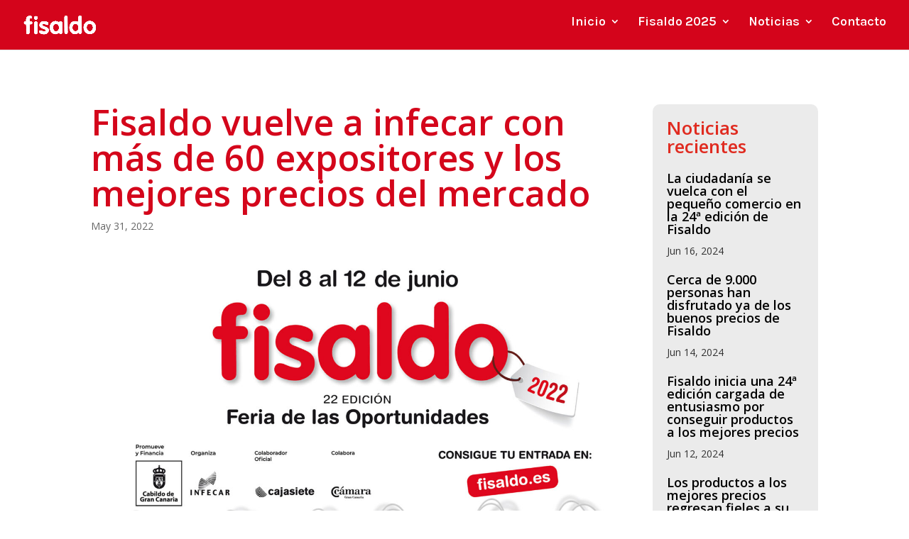

--- FILE ---
content_type: text/css
request_url: https://fisaldo.es/wp-content/uploads/useanyfont/uaf.css?ver=1712070412
body_size: 28
content:
				@font-face {
					font-family: 'bandeins';
					src: url('/wp-content/uploads/useanyfont/6835Bandeins.woff2') format('woff2'),
						url('/wp-content/uploads/useanyfont/6835Bandeins.woff') format('woff');
					  font-display: auto;
				}

				.bandeins{font-family: 'bandeins' !important;}

		

--- FILE ---
content_type: text/css
request_url: https://fisaldo.es/wp-content/et-cache/global/et-divi-customizer-global.min.css?ver=1766495512
body_size: 818
content:
#main-header,#main-header .nav li ul,.et-search-form,#main-header .et_mobile_menu{background-color:#d4041b}.nav li ul{border-color:#ffffff}.et_header_style_centered .mobile_nav .select_page,.et_header_style_split .mobile_nav .select_page,.et_nav_text_color_light #top-menu>li>a,.et_nav_text_color_dark #top-menu>li>a,#top-menu a,.et_mobile_menu li a,.et_nav_text_color_light .et_mobile_menu li a,.et_nav_text_color_dark .et_mobile_menu li a,#et_search_icon:before,.et_search_form_container input,span.et_close_search_field:after,#et-top-navigation .et-cart-info{color:#ffffff}.et_search_form_container input::-moz-placeholder{color:#ffffff}.et_search_form_container input::-webkit-input-placeholder{color:#ffffff}.et_search_form_container input:-ms-input-placeholder{color:#ffffff}#top-menu li a{font-size:18px}body.et_vertical_nav .container.et_search_form_container .et-search-form input{font-size:18px!important}#top-menu li.current-menu-ancestor>a,#top-menu li.current-menu-item>a,#top-menu li.current_page_item>a{color:#000000}body .et_pb_button{font-size:18px;border-color:#000000}body.et_pb_button_helper_class .et_pb_button,body.et_pb_button_helper_class .et_pb_module.et_pb_button{color:#000000}body .et_pb_button:after{font-size:28.8px}body .et_pb_bg_layout_light.et_pb_button:hover,body .et_pb_bg_layout_light .et_pb_button:hover,body .et_pb_button:hover{color:#000000!important;background-color:rgba(3,3,3,0.04);border-color:#000000!important}@media only screen and (min-width:981px){#logo{max-height:41%}.et_pb_svg_logo #logo{height:41%}.et-fixed-header #top-menu a,.et-fixed-header #et_search_icon:before,.et-fixed-header #et_top_search .et-search-form input,.et-fixed-header .et_search_form_container input,.et-fixed-header .et_close_search_field:after,.et-fixed-header #et-top-navigation .et-cart-info{color:#ffffff!important}.et-fixed-header .et_search_form_container input::-moz-placeholder{color:#ffffff!important}.et-fixed-header .et_search_form_container input::-webkit-input-placeholder{color:#ffffff!important}.et-fixed-header .et_search_form_container input:-ms-input-placeholder{color:#ffffff!important}.et-fixed-header #top-menu li.current-menu-ancestor>a,.et-fixed-header #top-menu li.current-menu-item>a,.et-fixed-header #top-menu li.current_page_item>a{color:#000000!important}}@media only screen and (min-width:1350px){.et_pb_row{padding:27px 0}.et_pb_section{padding:54px 0}.single.et_pb_pagebuilder_layout.et_full_width_page .et_post_meta_wrapper{padding-top:81px}.et_pb_fullwidth_section{padding:0}}	#main-header,#et-top-navigation{font-family:'Karla',Helvetica,Arial,Lucida,sans-serif}.mobile_menu_bar:before{color:#fff}#top-menu .menu-item-has-children>a:first-child:after{top:unset}.btn_menu{background-color:black;border-radius:50px;padding:15px 20px;padding-right:20px!important;margin-right:22px;margin-bottom:10px}.btn_menu a{padding-bottom:0!important}#mobile_menu{border-top:3px solid #fff}@media screen and (max-width:1270px) and (min-width:1025px){#top-menu-nav{font-size:14px!important;padding-right:14px!important}.logo_container img{max-height:30%!important}}@media screen and (max-width:1024px) and (min-width:981px){#top-menu-nav{display:none}#et_mobile_nav_menu{display:block}#mobile_menu{padding-top:15px!important}}

--- FILE ---
content_type: text/css
request_url: https://fisaldo.es/wp-content/et-cache/241259/et-core-unified-tb-240774-tb-240562-deferred-241259.min.css?ver=1766516892
body_size: 518
content:
.et_pb_section_1_tb_footer.et_pb_section{padding-bottom:7px;background-color:#d4061b!important}.et_pb_row_2_tb_footer,body #page-container .et-db #et-boc .et-l .et_pb_row_2_tb_footer.et_pb_row,body.et_pb_pagebuilder_layout.single #page-container #et-boc .et-l .et_pb_row_2_tb_footer.et_pb_row,body.et_pb_pagebuilder_layout.single.et_full_width_page #page-container #et-boc .et-l .et_pb_row_2_tb_footer.et_pb_row,.et_pb_row_3_tb_footer,body #page-container .et-db #et-boc .et-l .et_pb_row_3_tb_footer.et_pb_row,body.et_pb_pagebuilder_layout.single #page-container #et-boc .et-l .et_pb_row_3_tb_footer.et_pb_row,body.et_pb_pagebuilder_layout.single.et_full_width_page #page-container #et-boc .et-l .et_pb_row_3_tb_footer.et_pb_row{width:85%;max-width:1200px}.et_pb_image_3_tb_footer,.et_pb_image_4_tb_footer{width:70%;text-align:left;margin-left:0}.et_pb_text_8_tb_footer.et_pb_text,.et_pb_text_6_tb_footer.et_pb_text,.et_pb_text_8_tb_footer.et_pb_text a,.et_pb_text_4_tb_footer.et_pb_text,.et_pb_text_4_tb_footer.et_pb_text a{color:#FFFFFF!important}.et_pb_text_4_tb_footer,.et_pb_text_6_tb_footer{line-height:1em;font-family:'Karla',Helvetica,Arial,Lucida,sans-serif;font-size:17px;line-height:1em;max-width:800px}.et_pb_text_4_tb_footer a{text-decoration:underline;font-size:17px}.et_pb_text_8_tb_footer,.et_pb_text_4_tb_footer h1{font-family:'Karla',Helvetica,Arial,Lucida,sans-serif}.et_pb_text_4_tb_footer h4,.et_pb_text_6_tb_footer h4{font-family:'Karla',Helvetica,Arial,Lucida,sans-serif;font-weight:700;font-size:26px;color:#FFFFFF!important;line-height:1.4em}.et_pb_text_5_tb_footer h4,.et_pb_text_7_tb_footer h4{font-family:'Karla',Helvetica,Arial,Lucida,sans-serif;font-weight:600;font-size:26px;color:#FFFFFF!important}.et_pb_text_7_tb_footer,.et_pb_text_5_tb_footer{margin-bottom:15px!important}.et_pb_social_media_follow .et_pb_social_media_follow_network_4_tb_footer.et_pb_social_icon .icon:before,.et_pb_social_media_follow .et_pb_social_media_follow_network_3_tb_footer.et_pb_social_icon .icon:before,.et_pb_social_media_follow .et_pb_social_media_follow_network_2_tb_footer.et_pb_social_icon .icon:before,.et_pb_social_media_follow .et_pb_social_media_follow_network_1_tb_footer.et_pb_social_icon .icon:before,.et_pb_social_media_follow .et_pb_social_media_follow_network_0_tb_footer.et_pb_social_icon .icon:before{color:#FFFFFF}.et_pb_social_media_follow_0_tb_footer li.et_pb_social_icon a.icon:before{color:#000000}.et_pb_text_6_tb_footer.et_pb_text a{color:#3f3fff!important}.et_pb_text_6_tb_footer a{text-decoration:underline}.et_pb_row_4_tb_footer.et_pb_row{margin-left:auto!important;margin-right:auto!important}@media only screen and (min-width:981px){.et_pb_row_3_tb_footer{display:none!important}.et_pb_row_4_tb_footer,body #page-container .et-db #et-boc .et-l .et_pb_row_4_tb_footer.et_pb_row,body.et_pb_pagebuilder_layout.single #page-container #et-boc .et-l .et_pb_row_4_tb_footer.et_pb_row,body.et_pb_pagebuilder_layout.single.et_full_width_page #page-container #et-boc .et-l .et_pb_row_4_tb_footer.et_pb_row{width:65%}}@media only screen and (max-width:980px){.et_pb_image_3_tb_footer .et_pb_image_wrap img,.et_pb_image_4_tb_footer .et_pb_image_wrap img{width:auto}.et_pb_text_4_tb_footer h4,.et_pb_text_6_tb_footer h4{font-size:22px}.et_pb_row_4_tb_footer,body #page-container .et-db #et-boc .et-l .et_pb_row_4_tb_footer.et_pb_row,body.et_pb_pagebuilder_layout.single #page-container #et-boc .et-l .et_pb_row_4_tb_footer.et_pb_row,body.et_pb_pagebuilder_layout.single.et_full_width_page #page-container #et-boc .et-l .et_pb_row_4_tb_footer.et_pb_row{width:75%}.et_pb_text_8_tb_footer{margin-left:0px!important}}@media only screen and (min-width:768px) and (max-width:980px){.et_pb_row_2_tb_footer{display:none!important}}@media only screen and (max-width:767px){.et_pb_row_2_tb_footer{display:none!important}.et_pb_image_3_tb_footer .et_pb_image_wrap img,.et_pb_image_4_tb_footer .et_pb_image_wrap img{width:auto}.et_pb_text_4_tb_footer h4,.et_pb_text_6_tb_footer h4{font-size:20px}.et_pb_row_4_tb_footer,body #page-container .et-db #et-boc .et-l .et_pb_row_4_tb_footer.et_pb_row,body.et_pb_pagebuilder_layout.single #page-container #et-boc .et-l .et_pb_row_4_tb_footer.et_pb_row,body.et_pb_pagebuilder_layout.single.et_full_width_page #page-container #et-boc .et-l .et_pb_row_4_tb_footer.et_pb_row{width:87%}.et_pb_text_8_tb_footer{margin-left:0px!important}}